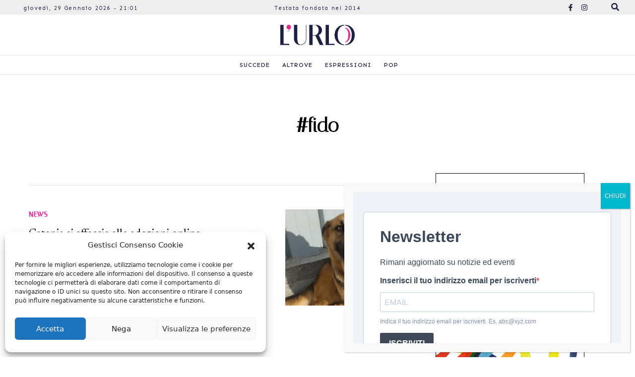

--- FILE ---
content_type: text/html; charset=UTF-8
request_url: https://lurlo.news/tag/fido/
body_size: 81757
content:
<!DOCTYPE html>
<html lang="en">
<head>
        <meta charset="UTF-8">
    <meta http-equiv="X-UA-Compatible" content="IE=edge">
    <meta name="viewport" content="width=device-width, initial-scale=1.0">
    <title>fido Archivi - L&#039;urlo</title>
    <meta name='robots' content='index, follow, max-image-preview:large, max-snippet:-1, max-video-preview:-1' />

	<!-- This site is optimized with the Yoast SEO Premium plugin v20.4 (Yoast SEO v20.4) - https://yoast.com/wordpress/plugins/seo/ -->
	<link rel="canonical" href="https://lurlo.news/tag/fido/" />
	<meta property="og:locale" content="it_IT" />
	<meta property="og:type" content="article" />
	<meta property="og:title" content="fido Archivi" />
	<meta property="og:url" content="https://lurlo.news/tag/fido/" />
	<meta property="og:site_name" content="L&#039;urlo" />
	<meta name="twitter:card" content="summary_large_image" />
	<meta name="twitter:site" content="@lurlonline" />
	<script type="application/ld+json" class="yoast-schema-graph">{"@context":"https://schema.org","@graph":[{"@type":"CollectionPage","@id":"https://lurlo.news/tag/fido/","url":"https://lurlo.news/tag/fido/","name":"fido Archivi - L&#039;urlo","isPartOf":{"@id":"https://lurlo.news/#website"},"primaryImageOfPage":{"@id":"https://lurlo.news/tag/fido/#primaryimage"},"image":{"@id":"https://lurlo.news/tag/fido/#primaryimage"},"thumbnailUrl":"https://lurlo.news/wp-content/uploads/2021/02/rina.png","breadcrumb":{"@id":"https://lurlo.news/tag/fido/#breadcrumb"},"inLanguage":"it-IT"},{"@type":"ImageObject","inLanguage":"it-IT","@id":"https://lurlo.news/tag/fido/#primaryimage","url":"https://lurlo.news/wp-content/uploads/2021/02/rina.png","contentUrl":"https://lurlo.news/wp-content/uploads/2021/02/rina.png","width":834,"height":469},{"@type":"BreadcrumbList","@id":"https://lurlo.news/tag/fido/#breadcrumb","itemListElement":[{"@type":"ListItem","position":1,"name":"Home","item":"https://lurlo.news/"},{"@type":"ListItem","position":2,"name":"fido"}]},{"@type":"WebSite","@id":"https://lurlo.news/#website","url":"https://lurlo.news/","name":"L&#039;urlo","description":"News e Life Style in Sicilia","publisher":{"@id":"https://lurlo.news/#organization"},"potentialAction":[{"@type":"SearchAction","target":{"@type":"EntryPoint","urlTemplate":"https://lurlo.news/?s={search_term_string}"},"query-input":"required name=search_term_string"}],"inLanguage":"it-IT"},{"@type":"Organization","@id":"https://lurlo.news/#organization","name":"L'Urlo","url":"https://lurlo.news/","logo":{"@type":"ImageObject","inLanguage":"it-IT","@id":"https://lurlo.news/#/schema/logo/image/","url":"https://lurlo.news/wp-content/uploads/2022/03/logo-urlo-login.png","contentUrl":"https://lurlo.news/wp-content/uploads/2022/03/logo-urlo-login.png","width":320,"height":70,"caption":"L'Urlo"},"image":{"@id":"https://lurlo.news/#/schema/logo/image/"},"sameAs":["https://it-it.facebook.com/Lurloquotidiano/","https://twitter.com/lurlonline","https://www.youtube.com/channel/UC_083TTZ8wB_bdH0sU2c09A"]}]}</script>
	<!-- / Yoast SEO Premium plugin. -->


<link rel='dns-prefetch' href='//www.googletagmanager.com' />
<link rel='dns-prefetch' href='//www.google.com' />
<link rel="alternate" type="application/rss+xml" title="L&#039;urlo &raquo; fido Feed del tag" href="https://lurlo.news/tag/fido/feed/" />
<script type="text/javascript">
window._wpemojiSettings = {"baseUrl":"https:\/\/s.w.org\/images\/core\/emoji\/14.0.0\/72x72\/","ext":".png","svgUrl":"https:\/\/s.w.org\/images\/core\/emoji\/14.0.0\/svg\/","svgExt":".svg","source":{"concatemoji":"https:\/\/lurlo.news\/wp-includes\/js\/wp-emoji-release.min.js?ver=6.2.2"}};
/*! This file is auto-generated */
!function(e,a,t){var n,r,o,i=a.createElement("canvas"),p=i.getContext&&i.getContext("2d");function s(e,t){p.clearRect(0,0,i.width,i.height),p.fillText(e,0,0);e=i.toDataURL();return p.clearRect(0,0,i.width,i.height),p.fillText(t,0,0),e===i.toDataURL()}function c(e){var t=a.createElement("script");t.src=e,t.defer=t.type="text/javascript",a.getElementsByTagName("head")[0].appendChild(t)}for(o=Array("flag","emoji"),t.supports={everything:!0,everythingExceptFlag:!0},r=0;r<o.length;r++)t.supports[o[r]]=function(e){if(p&&p.fillText)switch(p.textBaseline="top",p.font="600 32px Arial",e){case"flag":return s("\ud83c\udff3\ufe0f\u200d\u26a7\ufe0f","\ud83c\udff3\ufe0f\u200b\u26a7\ufe0f")?!1:!s("\ud83c\uddfa\ud83c\uddf3","\ud83c\uddfa\u200b\ud83c\uddf3")&&!s("\ud83c\udff4\udb40\udc67\udb40\udc62\udb40\udc65\udb40\udc6e\udb40\udc67\udb40\udc7f","\ud83c\udff4\u200b\udb40\udc67\u200b\udb40\udc62\u200b\udb40\udc65\u200b\udb40\udc6e\u200b\udb40\udc67\u200b\udb40\udc7f");case"emoji":return!s("\ud83e\udef1\ud83c\udffb\u200d\ud83e\udef2\ud83c\udfff","\ud83e\udef1\ud83c\udffb\u200b\ud83e\udef2\ud83c\udfff")}return!1}(o[r]),t.supports.everything=t.supports.everything&&t.supports[o[r]],"flag"!==o[r]&&(t.supports.everythingExceptFlag=t.supports.everythingExceptFlag&&t.supports[o[r]]);t.supports.everythingExceptFlag=t.supports.everythingExceptFlag&&!t.supports.flag,t.DOMReady=!1,t.readyCallback=function(){t.DOMReady=!0},t.supports.everything||(n=function(){t.readyCallback()},a.addEventListener?(a.addEventListener("DOMContentLoaded",n,!1),e.addEventListener("load",n,!1)):(e.attachEvent("onload",n),a.attachEvent("onreadystatechange",function(){"complete"===a.readyState&&t.readyCallback()})),(e=t.source||{}).concatemoji?c(e.concatemoji):e.wpemoji&&e.twemoji&&(c(e.twemoji),c(e.wpemoji)))}(window,document,window._wpemojiSettings);
</script>
<style type="text/css">
img.wp-smiley,
img.emoji {
	display: inline !important;
	border: none !important;
	box-shadow: none !important;
	height: 1em !important;
	width: 1em !important;
	margin: 0 0.07em !important;
	vertical-align: -0.1em !important;
	background: none !important;
	padding: 0 !important;
}
</style>
	<link rel='stylesheet' id='wp-block-library-css' href='https://lurlo.news/wp-includes/css/dist/block-library/style.min.css?ver=6.2.2' type='text/css' media='all' />
<link rel='stylesheet' id='classic-theme-styles-css' href='https://lurlo.news/wp-includes/css/classic-themes.min.css?ver=6.2.2' type='text/css' media='all' />
<style id='global-styles-inline-css' type='text/css'>
body{--wp--preset--color--black: #000000;--wp--preset--color--cyan-bluish-gray: #abb8c3;--wp--preset--color--white: #ffffff;--wp--preset--color--pale-pink: #f78da7;--wp--preset--color--vivid-red: #cf2e2e;--wp--preset--color--luminous-vivid-orange: #ff6900;--wp--preset--color--luminous-vivid-amber: #fcb900;--wp--preset--color--light-green-cyan: #7bdcb5;--wp--preset--color--vivid-green-cyan: #00d084;--wp--preset--color--pale-cyan-blue: #8ed1fc;--wp--preset--color--vivid-cyan-blue: #0693e3;--wp--preset--color--vivid-purple: #9b51e0;--wp--preset--gradient--vivid-cyan-blue-to-vivid-purple: linear-gradient(135deg,rgba(6,147,227,1) 0%,rgb(155,81,224) 100%);--wp--preset--gradient--light-green-cyan-to-vivid-green-cyan: linear-gradient(135deg,rgb(122,220,180) 0%,rgb(0,208,130) 100%);--wp--preset--gradient--luminous-vivid-amber-to-luminous-vivid-orange: linear-gradient(135deg,rgba(252,185,0,1) 0%,rgba(255,105,0,1) 100%);--wp--preset--gradient--luminous-vivid-orange-to-vivid-red: linear-gradient(135deg,rgba(255,105,0,1) 0%,rgb(207,46,46) 100%);--wp--preset--gradient--very-light-gray-to-cyan-bluish-gray: linear-gradient(135deg,rgb(238,238,238) 0%,rgb(169,184,195) 100%);--wp--preset--gradient--cool-to-warm-spectrum: linear-gradient(135deg,rgb(74,234,220) 0%,rgb(151,120,209) 20%,rgb(207,42,186) 40%,rgb(238,44,130) 60%,rgb(251,105,98) 80%,rgb(254,248,76) 100%);--wp--preset--gradient--blush-light-purple: linear-gradient(135deg,rgb(255,206,236) 0%,rgb(152,150,240) 100%);--wp--preset--gradient--blush-bordeaux: linear-gradient(135deg,rgb(254,205,165) 0%,rgb(254,45,45) 50%,rgb(107,0,62) 100%);--wp--preset--gradient--luminous-dusk: linear-gradient(135deg,rgb(255,203,112) 0%,rgb(199,81,192) 50%,rgb(65,88,208) 100%);--wp--preset--gradient--pale-ocean: linear-gradient(135deg,rgb(255,245,203) 0%,rgb(182,227,212) 50%,rgb(51,167,181) 100%);--wp--preset--gradient--electric-grass: linear-gradient(135deg,rgb(202,248,128) 0%,rgb(113,206,126) 100%);--wp--preset--gradient--midnight: linear-gradient(135deg,rgb(2,3,129) 0%,rgb(40,116,252) 100%);--wp--preset--duotone--dark-grayscale: url('#wp-duotone-dark-grayscale');--wp--preset--duotone--grayscale: url('#wp-duotone-grayscale');--wp--preset--duotone--purple-yellow: url('#wp-duotone-purple-yellow');--wp--preset--duotone--blue-red: url('#wp-duotone-blue-red');--wp--preset--duotone--midnight: url('#wp-duotone-midnight');--wp--preset--duotone--magenta-yellow: url('#wp-duotone-magenta-yellow');--wp--preset--duotone--purple-green: url('#wp-duotone-purple-green');--wp--preset--duotone--blue-orange: url('#wp-duotone-blue-orange');--wp--preset--font-size--small: 13px;--wp--preset--font-size--medium: 20px;--wp--preset--font-size--large: 36px;--wp--preset--font-size--x-large: 42px;--wp--preset--spacing--20: 0.44rem;--wp--preset--spacing--30: 0.67rem;--wp--preset--spacing--40: 1rem;--wp--preset--spacing--50: 1.5rem;--wp--preset--spacing--60: 2.25rem;--wp--preset--spacing--70: 3.38rem;--wp--preset--spacing--80: 5.06rem;--wp--preset--shadow--natural: 6px 6px 9px rgba(0, 0, 0, 0.2);--wp--preset--shadow--deep: 12px 12px 50px rgba(0, 0, 0, 0.4);--wp--preset--shadow--sharp: 6px 6px 0px rgba(0, 0, 0, 0.2);--wp--preset--shadow--outlined: 6px 6px 0px -3px rgba(255, 255, 255, 1), 6px 6px rgba(0, 0, 0, 1);--wp--preset--shadow--crisp: 6px 6px 0px rgba(0, 0, 0, 1);}:where(.is-layout-flex){gap: 0.5em;}body .is-layout-flow > .alignleft{float: left;margin-inline-start: 0;margin-inline-end: 2em;}body .is-layout-flow > .alignright{float: right;margin-inline-start: 2em;margin-inline-end: 0;}body .is-layout-flow > .aligncenter{margin-left: auto !important;margin-right: auto !important;}body .is-layout-constrained > .alignleft{float: left;margin-inline-start: 0;margin-inline-end: 2em;}body .is-layout-constrained > .alignright{float: right;margin-inline-start: 2em;margin-inline-end: 0;}body .is-layout-constrained > .aligncenter{margin-left: auto !important;margin-right: auto !important;}body .is-layout-constrained > :where(:not(.alignleft):not(.alignright):not(.alignfull)){max-width: var(--wp--style--global--content-size);margin-left: auto !important;margin-right: auto !important;}body .is-layout-constrained > .alignwide{max-width: var(--wp--style--global--wide-size);}body .is-layout-flex{display: flex;}body .is-layout-flex{flex-wrap: wrap;align-items: center;}body .is-layout-flex > *{margin: 0;}:where(.wp-block-columns.is-layout-flex){gap: 2em;}.has-black-color{color: var(--wp--preset--color--black) !important;}.has-cyan-bluish-gray-color{color: var(--wp--preset--color--cyan-bluish-gray) !important;}.has-white-color{color: var(--wp--preset--color--white) !important;}.has-pale-pink-color{color: var(--wp--preset--color--pale-pink) !important;}.has-vivid-red-color{color: var(--wp--preset--color--vivid-red) !important;}.has-luminous-vivid-orange-color{color: var(--wp--preset--color--luminous-vivid-orange) !important;}.has-luminous-vivid-amber-color{color: var(--wp--preset--color--luminous-vivid-amber) !important;}.has-light-green-cyan-color{color: var(--wp--preset--color--light-green-cyan) !important;}.has-vivid-green-cyan-color{color: var(--wp--preset--color--vivid-green-cyan) !important;}.has-pale-cyan-blue-color{color: var(--wp--preset--color--pale-cyan-blue) !important;}.has-vivid-cyan-blue-color{color: var(--wp--preset--color--vivid-cyan-blue) !important;}.has-vivid-purple-color{color: var(--wp--preset--color--vivid-purple) !important;}.has-black-background-color{background-color: var(--wp--preset--color--black) !important;}.has-cyan-bluish-gray-background-color{background-color: var(--wp--preset--color--cyan-bluish-gray) !important;}.has-white-background-color{background-color: var(--wp--preset--color--white) !important;}.has-pale-pink-background-color{background-color: var(--wp--preset--color--pale-pink) !important;}.has-vivid-red-background-color{background-color: var(--wp--preset--color--vivid-red) !important;}.has-luminous-vivid-orange-background-color{background-color: var(--wp--preset--color--luminous-vivid-orange) !important;}.has-luminous-vivid-amber-background-color{background-color: var(--wp--preset--color--luminous-vivid-amber) !important;}.has-light-green-cyan-background-color{background-color: var(--wp--preset--color--light-green-cyan) !important;}.has-vivid-green-cyan-background-color{background-color: var(--wp--preset--color--vivid-green-cyan) !important;}.has-pale-cyan-blue-background-color{background-color: var(--wp--preset--color--pale-cyan-blue) !important;}.has-vivid-cyan-blue-background-color{background-color: var(--wp--preset--color--vivid-cyan-blue) !important;}.has-vivid-purple-background-color{background-color: var(--wp--preset--color--vivid-purple) !important;}.has-black-border-color{border-color: var(--wp--preset--color--black) !important;}.has-cyan-bluish-gray-border-color{border-color: var(--wp--preset--color--cyan-bluish-gray) !important;}.has-white-border-color{border-color: var(--wp--preset--color--white) !important;}.has-pale-pink-border-color{border-color: var(--wp--preset--color--pale-pink) !important;}.has-vivid-red-border-color{border-color: var(--wp--preset--color--vivid-red) !important;}.has-luminous-vivid-orange-border-color{border-color: var(--wp--preset--color--luminous-vivid-orange) !important;}.has-luminous-vivid-amber-border-color{border-color: var(--wp--preset--color--luminous-vivid-amber) !important;}.has-light-green-cyan-border-color{border-color: var(--wp--preset--color--light-green-cyan) !important;}.has-vivid-green-cyan-border-color{border-color: var(--wp--preset--color--vivid-green-cyan) !important;}.has-pale-cyan-blue-border-color{border-color: var(--wp--preset--color--pale-cyan-blue) !important;}.has-vivid-cyan-blue-border-color{border-color: var(--wp--preset--color--vivid-cyan-blue) !important;}.has-vivid-purple-border-color{border-color: var(--wp--preset--color--vivid-purple) !important;}.has-vivid-cyan-blue-to-vivid-purple-gradient-background{background: var(--wp--preset--gradient--vivid-cyan-blue-to-vivid-purple) !important;}.has-light-green-cyan-to-vivid-green-cyan-gradient-background{background: var(--wp--preset--gradient--light-green-cyan-to-vivid-green-cyan) !important;}.has-luminous-vivid-amber-to-luminous-vivid-orange-gradient-background{background: var(--wp--preset--gradient--luminous-vivid-amber-to-luminous-vivid-orange) !important;}.has-luminous-vivid-orange-to-vivid-red-gradient-background{background: var(--wp--preset--gradient--luminous-vivid-orange-to-vivid-red) !important;}.has-very-light-gray-to-cyan-bluish-gray-gradient-background{background: var(--wp--preset--gradient--very-light-gray-to-cyan-bluish-gray) !important;}.has-cool-to-warm-spectrum-gradient-background{background: var(--wp--preset--gradient--cool-to-warm-spectrum) !important;}.has-blush-light-purple-gradient-background{background: var(--wp--preset--gradient--blush-light-purple) !important;}.has-blush-bordeaux-gradient-background{background: var(--wp--preset--gradient--blush-bordeaux) !important;}.has-luminous-dusk-gradient-background{background: var(--wp--preset--gradient--luminous-dusk) !important;}.has-pale-ocean-gradient-background{background: var(--wp--preset--gradient--pale-ocean) !important;}.has-electric-grass-gradient-background{background: var(--wp--preset--gradient--electric-grass) !important;}.has-midnight-gradient-background{background: var(--wp--preset--gradient--midnight) !important;}.has-small-font-size{font-size: var(--wp--preset--font-size--small) !important;}.has-medium-font-size{font-size: var(--wp--preset--font-size--medium) !important;}.has-large-font-size{font-size: var(--wp--preset--font-size--large) !important;}.has-x-large-font-size{font-size: var(--wp--preset--font-size--x-large) !important;}
.wp-block-navigation a:where(:not(.wp-element-button)){color: inherit;}
:where(.wp-block-columns.is-layout-flex){gap: 2em;}
.wp-block-pullquote{font-size: 1.5em;line-height: 1.6;}
</style>
<link rel='stylesheet' id='contact-form-7-css' href='https://lurlo.news/wp-content/plugins/contact-form-7/includes/css/styles.css?ver=5.6.2' type='text/css' media='all' />
<link rel='stylesheet' id='cmplz-general-css' href='https://lurlo.news/wp-content/plugins/complianz-gdpr/assets/css/cookieblocker.min.css?ver=6.3.1' type='text/css' media='all' />
<link rel='stylesheet' id='sport-24-css' href='https://lurlo.news/wp-content/themes/lurlo/style.css?ver=6.2.2' type='text/css' media='all' />
<link rel='stylesheet' id='popup-maker-site-css' href='https://lurlo.news/wp-content/plugins/popup-maker/assets/css/pum-site.min.css?ver=1.16.14' type='text/css' media='all' />
<style id='popup-maker-site-inline-css' type='text/css'>
/* Popup Google Fonts */
@import url('//fonts.googleapis.com/css?family=Montserrat:100');

/* Popup Theme 181753: Cornice */
.pum-theme-181753, .pum-theme-framed-border { background-color: rgba( 255, 255, 255, 0.50 ) } 
.pum-theme-181753 .pum-container, .pum-theme-framed-border .pum-container { padding: 18px; border-radius: 0px; border: 20px outset #dd3333; box-shadow: 1px 1px 3px 0px rgba( 2, 2, 2, 0.97 ) inset; background-color: rgba( 255, 251, 239, 1.00 ) } 
.pum-theme-181753 .pum-title, .pum-theme-framed-border .pum-title { color: #000000; text-align: left; text-shadow: 0px 0px 0px rgba( 2, 2, 2, 0.23 ); font-family: inherit; font-weight: 100; font-size: 32px; line-height: 36px } 
.pum-theme-181753 .pum-content, .pum-theme-framed-border .pum-content { color: #2d2d2d; font-family: inherit; font-weight: 100 } 
.pum-theme-181753 .pum-content + .pum-close, .pum-theme-framed-border .pum-content + .pum-close { position: absolute; height: 20px; width: 20px; left: auto; right: -20px; bottom: auto; top: -20px; padding: 0px; color: #ffffff; font-family: Tahoma; font-weight: 700; font-size: 16px; line-height: 18px; border: 1px none #ffffff; border-radius: 0px; box-shadow: 0px 0px 0px 0px rgba( 2, 2, 2, 0.23 ); text-shadow: 0px 0px 0px rgba( 0, 0, 0, 0.23 ); background-color: rgba( 0, 0, 0, 0.55 ) } 

/* Popup Theme 181754: Floating Bar - Soft Blue */
.pum-theme-181754, .pum-theme-floating-bar { background-color: rgba( 255, 255, 255, 0.00 ) } 
.pum-theme-181754 .pum-container, .pum-theme-floating-bar .pum-container { padding: 8px; border-radius: 0px; border: 1px none #000000; box-shadow: 1px 1px 3px 0px rgba( 2, 2, 2, 0.23 ); background-color: rgba( 238, 246, 252, 1.00 ) } 
.pum-theme-181754 .pum-title, .pum-theme-floating-bar .pum-title { color: #505050; text-align: left; text-shadow: 0px 0px 0px rgba( 2, 2, 2, 0.23 ); font-family: inherit; font-weight: 400; font-size: 32px; line-height: 36px } 
.pum-theme-181754 .pum-content, .pum-theme-floating-bar .pum-content { color: #505050; font-family: inherit; font-weight: 400 } 
.pum-theme-181754 .pum-content + .pum-close, .pum-theme-floating-bar .pum-content + .pum-close { position: absolute; height: 18px; width: 18px; left: auto; right: 5px; bottom: auto; top: 50%; padding: 0px; color: #505050; font-family: Sans-Serif; font-weight: 700; font-size: 15px; line-height: 18px; border: 1px solid #505050; border-radius: 15px; box-shadow: 0px 0px 0px 0px rgba( 2, 2, 2, 0.00 ); text-shadow: 0px 0px 0px rgba( 0, 0, 0, 0.00 ); background-color: rgba( 255, 255, 255, 0.00 ); transform: translate(0, -50%) } 

/* Popup Theme 181755: Content Only - For use with page builders or block editor */
.pum-theme-181755, .pum-theme-content-only { background-color: rgba( 0, 0, 0, 0.70 ) } 
.pum-theme-181755 .pum-container, .pum-theme-content-only .pum-container { padding: 0px; border-radius: 0px; border: 1px none #000000; box-shadow: 0px 0px 0px 0px rgba( 2, 2, 2, 0.00 ) } 
.pum-theme-181755 .pum-title, .pum-theme-content-only .pum-title { color: #000000; text-align: left; text-shadow: 0px 0px 0px rgba( 2, 2, 2, 0.23 ); font-family: inherit; font-weight: 400; font-size: 32px; line-height: 36px } 
.pum-theme-181755 .pum-content, .pum-theme-content-only .pum-content { color: #8c8c8c; font-family: inherit; font-weight: 400 } 
.pum-theme-181755 .pum-content + .pum-close, .pum-theme-content-only .pum-content + .pum-close { position: absolute; height: 18px; width: 18px; left: auto; right: 7px; bottom: auto; top: 7px; padding: 0px; color: #000000; font-family: inherit; font-weight: 700; font-size: 20px; line-height: 20px; border: 1px none #ffffff; border-radius: 15px; box-shadow: 0px 0px 0px 0px rgba( 2, 2, 2, 0.00 ); text-shadow: 0px 0px 0px rgba( 0, 0, 0, 0.00 ); background-color: rgba( 255, 255, 255, 0.00 ) } 

/* Popup Theme 181749: Light Box */
.pum-theme-181749, .pum-theme-lightbox { background-color: rgba( 0, 0, 0, 0.60 ) } 
.pum-theme-181749 .pum-container, .pum-theme-lightbox .pum-container { padding: 18px; border-radius: 3px; border: 8px solid #000000; box-shadow: 0px 0px 30px 0px rgba( 2, 2, 2, 1.00 ); background-color: rgba( 255, 255, 255, 1.00 ) } 
.pum-theme-181749 .pum-title, .pum-theme-lightbox .pum-title { color: #000000; text-align: left; text-shadow: 0px 0px 0px rgba( 2, 2, 2, 0.23 ); font-family: inherit; font-weight: 100; font-size: 32px; line-height: 36px } 
.pum-theme-181749 .pum-content, .pum-theme-lightbox .pum-content { color: #000000; font-family: inherit; font-weight: 100 } 
.pum-theme-181749 .pum-content + .pum-close, .pum-theme-lightbox .pum-content + .pum-close { position: absolute; height: 26px; width: 26px; left: auto; right: -13px; bottom: auto; top: -13px; padding: 0px; color: #ffffff; font-family: Arial; font-weight: 100; font-size: 24px; line-height: 24px; border: 2px solid #ffffff; border-radius: 26px; box-shadow: 0px 0px 15px 1px rgba( 2, 2, 2, 0.75 ); text-shadow: 0px 0px 0px rgba( 0, 0, 0, 0.23 ); background-color: rgba( 0, 0, 0, 1.00 ) } 

/* Popup Theme 181750: Blu aziendale */
.pum-theme-181750, .pum-theme-enterprise-blue { background-color: rgba( 0, 0, 0, 0.70 ) } 
.pum-theme-181750 .pum-container, .pum-theme-enterprise-blue .pum-container { padding: 28px; border-radius: 5px; border: 1px none #000000; box-shadow: 0px 10px 25px 4px rgba( 2, 2, 2, 0.50 ); background-color: rgba( 255, 255, 255, 1.00 ) } 
.pum-theme-181750 .pum-title, .pum-theme-enterprise-blue .pum-title { color: #315b7c; text-align: left; text-shadow: 0px 0px 0px rgba( 2, 2, 2, 0.23 ); font-family: inherit; font-weight: 100; font-size: 34px; line-height: 36px } 
.pum-theme-181750 .pum-content, .pum-theme-enterprise-blue .pum-content { color: #2d2d2d; font-family: inherit; font-weight: 100 } 
.pum-theme-181750 .pum-content + .pum-close, .pum-theme-enterprise-blue .pum-content + .pum-close { position: absolute; height: 28px; width: 28px; left: auto; right: 8px; bottom: auto; top: 8px; padding: 4px; color: #ffffff; font-family: Times New Roman; font-weight: 100; font-size: 20px; line-height: 20px; border: 1px none #ffffff; border-radius: 42px; box-shadow: 0px 0px 0px 0px rgba( 2, 2, 2, 0.23 ); text-shadow: 0px 0px 0px rgba( 0, 0, 0, 0.23 ); background-color: rgba( 49, 91, 124, 1.00 ) } 

/* Popup Theme 181751: Disclaimer */
.pum-theme-181751, .pum-theme-hello-box { background-color: rgba( 0, 0, 0, 0.75 ) } 
.pum-theme-181751 .pum-container, .pum-theme-hello-box .pum-container { padding: 30px; border-radius: 80px; border: 14px solid #81d742; box-shadow: 0px 0px 0px 0px rgba( 2, 2, 2, 0.00 ); background-color: rgba( 255, 255, 255, 1.00 ) } 
.pum-theme-181751 .pum-title, .pum-theme-hello-box .pum-title { color: #2d2d2d; text-align: left; text-shadow: 0px 0px 0px rgba( 2, 2, 2, 0.23 ); font-family: Montserrat; font-weight: 100; font-size: 32px; line-height: 36px } 
.pum-theme-181751 .pum-content, .pum-theme-hello-box .pum-content { color: #2d2d2d; font-family: inherit; font-weight: 100 } 
.pum-theme-181751 .pum-content + .pum-close, .pum-theme-hello-box .pum-content + .pum-close { position: absolute; height: auto; width: auto; left: auto; right: -30px; bottom: auto; top: -30px; padding: 0px; color: #2d2d2d; font-family: Times New Roman; font-weight: 100; font-size: 32px; line-height: 28px; border: 1px none #ffffff; border-radius: 28px; box-shadow: 0px 0px 0px 0px rgba( 2, 2, 2, 0.23 ); text-shadow: 0px 0px 0px rgba( 0, 0, 0, 0.23 ); background-color: rgba( 255, 255, 255, 1.00 ) } 

/* Popup Theme 181752: Bordo netto */
.pum-theme-181752, .pum-theme-cutting-edge { background-color: rgba( 0, 0, 0, 0.50 ) } 
.pum-theme-181752 .pum-container, .pum-theme-cutting-edge .pum-container { padding: 18px; border-radius: 0px; border: 1px none #000000; box-shadow: 0px 10px 25px 0px rgba( 2, 2, 2, 0.50 ); background-color: rgba( 30, 115, 190, 1.00 ) } 
.pum-theme-181752 .pum-title, .pum-theme-cutting-edge .pum-title { color: #ffffff; text-align: left; text-shadow: 0px 0px 0px rgba( 2, 2, 2, 0.23 ); font-family: Sans-Serif; font-weight: 100; font-size: 26px; line-height: 28px } 
.pum-theme-181752 .pum-content, .pum-theme-cutting-edge .pum-content { color: #ffffff; font-family: inherit; font-weight: 100 } 
.pum-theme-181752 .pum-content + .pum-close, .pum-theme-cutting-edge .pum-content + .pum-close { position: absolute; height: 24px; width: 24px; left: auto; right: 0px; bottom: auto; top: 0px; padding: 0px; color: #1e73be; font-family: Times New Roman; font-weight: 100; font-size: 32px; line-height: 24px; border: 1px none #ffffff; border-radius: 0px; box-shadow: -1px 1px 1px 0px rgba( 2, 2, 2, 0.10 ); text-shadow: -1px 1px 1px rgba( 0, 0, 0, 0.10 ); background-color: rgba( 238, 238, 34, 1.00 ) } 

/* Popup Theme 181748: Tema predefinito */
.pum-theme-181748, .pum-theme-tema-predefinito { background-color: rgba( 255, 255, 255, 1.00 ) } 
.pum-theme-181748 .pum-container, .pum-theme-tema-predefinito .pum-container { padding: 18px; border-radius: 0px; border: 1px none #000000; box-shadow: 1px 1px 3px 0px rgba( 2, 2, 2, 0.23 ); background-color: rgba( 249, 249, 249, 1.00 ) } 
.pum-theme-181748 .pum-title, .pum-theme-tema-predefinito .pum-title { color: #000000; text-align: left; text-shadow: 0px 0px 0px rgba( 2, 2, 2, 0.23 ); font-family: inherit; font-weight: 400; font-size: 32px; font-style: normal; line-height: 36px } 
.pum-theme-181748 .pum-content, .pum-theme-tema-predefinito .pum-content { color: #8c8c8c; font-family: inherit; font-weight: 400; font-style: inherit } 
.pum-theme-181748 .pum-content + .pum-close, .pum-theme-tema-predefinito .pum-content + .pum-close { position: absolute; height: auto; width: auto; left: auto; right: 0px; bottom: auto; top: 0px; padding: 8px; color: #ffffff; font-family: inherit; font-weight: 400; font-size: 12px; font-style: inherit; line-height: 36px; border: 1px none #ffffff; border-radius: 0px; box-shadow: 1px 1px 3px 0px rgba( 2, 2, 2, 0.23 ); text-shadow: 0px 0px 0px rgba( 0, 0, 0, 0.23 ); background-color: rgba( 0, 183, 205, 1.00 ) } 

#pum-183019 {z-index: 1999999999}
#pum-181757 {z-index: 1999999999}
#pum-181756 {z-index: 1999999999}

</style>

<!-- Snippet Google Analytics aggiunto da Site Kit -->
<script data-service="google-analytics" data-category="statistics" type="text/plain" src='https://www.googletagmanager.com/gtag/js?id=UA-253997883-1' id='google_gtagjs-js' async></script>
<script type='text/javascript' id='google_gtagjs-js-after'>
window.dataLayer = window.dataLayer || [];function gtag(){dataLayer.push(arguments);}
gtag('set', 'linker', {"domains":["lurlo.news"]} );
gtag("js", new Date());
gtag("set", "developer_id.dZTNiMT", true);
gtag("config", "UA-253997883-1", {"anonymize_ip":true});
gtag("config", "G-EG47YMSEDJ");
</script>

<!-- Termina lo snippet Google Analytics aggiunto da Site Kit -->
<script type='text/javascript' src='https://lurlo.news/wp-includes/js/jquery/jquery.min.js?ver=3.6.4' id='jquery-core-js'></script>
<script type='text/javascript' src='https://lurlo.news/wp-includes/js/jquery/jquery-migrate.min.js?ver=3.4.0' id='jquery-migrate-js'></script>
<link rel="https://api.w.org/" href="https://lurlo.news/wp-json/" /><link rel="alternate" type="application/json" href="https://lurlo.news/wp-json/wp/v2/tags/1330" /><link rel="EditURI" type="application/rsd+xml" title="RSD" href="https://lurlo.news/xmlrpc.php?rsd" />
<link rel="wlwmanifest" type="application/wlwmanifest+xml" href="https://lurlo.news/wp-includes/wlwmanifest.xml" />
<meta name="generator" content="WordPress 6.2.2" />
<meta name="generator" content="Site Kit by Google 1.90.1" /><style>.cmplz-hidden{display:none!important;}</style><link rel="icon" href="https://lurlo.news/wp-content/uploads/2022/02/cropped-icona-urlo-32x32.png" sizes="32x32" />
<link rel="icon" href="https://lurlo.news/wp-content/uploads/2022/02/cropped-icona-urlo-192x192.png" sizes="192x192" />
<link rel="apple-touch-icon" href="https://lurlo.news/wp-content/uploads/2022/02/cropped-icona-urlo-180x180.png" />
<meta name="msapplication-TileImage" content="https://lurlo.news/wp-content/uploads/2022/02/cropped-icona-urlo-270x270.png" />
    
    <link rel="preconnect" href="https://fonts.googleapis.com">
    <link rel="preconnect" href="https://fonts.gstatic.com" crossorigin>
    <link href="https://fonts.googleapis.com/css2?family=Raleway:wght@100;400;600;700;800&display=swap" rel="stylesheet">
    <link href="https://fonts.googleapis.com/css2?family=Merriweather+Sans:ital,wght@0,300..800;1,300..800&display=swap" rel="stylesheet">
    <link href="https://fonts.googleapis.com/css2?family=Sen:wght@400..800&display=swap" rel="stylesheet">    
    <link rel="stylesheet" href="https://use.fontawesome.com/releases/v5.0.7/css/all.css">
    
    <link href="https://cdn.jsdelivr.net/npm/bootstrap@5.3.8/dist/css/bootstrap.min.css" rel="stylesheet" integrity="sha384-sRIl4kxILFvY47J16cr9ZwB07vP4J8+LH7qKQnuqkuIAvNWLzeN8tE5YBujZqJLB" crossorigin="anonymous">

    
    <link href="https://fonts.googleapis.com/css2?family=Newsreader:ital,opsz,wght@0,6..72,200..800;1,6..72,200..800&display=swap" rel="stylesheet">
    
    <link href="https://fonts.googleapis.com/css2?family=Italiana&display=swap" rel="stylesheet">
    
</head>
<body>
        <div id="header-menu">
            <div class="sh-header-horizontal" >
                <div id="prevent-jumping">
                    <div id="header-sticky-on-scroll" class="sticky" style="width:100%;">
                        <nav class="d-none d-sm-block">
                            <div class="row">
                                <div class="col-sm-12 flex items-center position-relative" style="height: 30px;padding:0 60px;background: #eee;">
                                    <div class="mr-auto left-part">
                                        <strong style="color: #1f2042" class="date data-home hidden-xs">
                                            giovedì, 29 Gennaio 2026 - 21<span class="blinking-separator">:</span>01                                        </strong>
                                    </div>
                                    <div class="center-part">
                                        <strong style="color: #1f2042" class="date data-home hidden-xs">
                                            Testata fondata nel 2014
                                        </strong>
                                    </div>
                                    <div class="right-part" style="display: flex; align-items: center;">
                                        <div class="col-9 socials gap-2 me-4">
                                            <a href="https://it-it.facebook.com/Lurloquotidiano/" target="_blank"><svg class="transition facebook" xmlns="http://www.w3.org/2000/svg" height="1em" viewBox="0 0 320 512"><path d="M279.14 288l14.22-92.66h-88.91v-60.13c0-25.35 12.42-50.06 52.24-50.06h40.42V6.26S260.43 0 225.36 0c-73.22 0-121.08 44.38-121.08 124.72v70.62H22.89V288h81.39v224h100.17V288z"/></svg></a>
                                            <a href="https://www.instagram.com/lurlo_news/" target="_blank"><svg class="transition" xmlns="http://www.w3.org/2000/svg" height="1em" viewBox="0 0 448 512"><path d="M224.1 141c-63.6 0-114.9 51.3-114.9 114.9s51.3 114.9 114.9 114.9S339 319.5 339 255.9 287.7 141 224.1 141zm0 189.6c-41.1 0-74.7-33.5-74.7-74.7s33.5-74.7 74.7-74.7 74.7 33.5 74.7 74.7-33.6 74.7-74.7 74.7zm146.4-194.3c0 14.9-12 26.8-26.8 26.8-14.9 0-26.8-12-26.8-26.8s12-26.8 26.8-26.8 26.8 12 26.8 26.8zm76.1 27.2c-1.7-35.9-9.9-67.7-36.2-93.9-26.2-26.2-58-34.4-93.9-36.2-37-2.1-147.9-2.1-184.9 0-35.8 1.7-67.6 9.9-93.9 36.1s-34.4 58-36.2 93.9c-2.1 37-2.1 147.9 0 184.9 1.7 35.9 9.9 67.7 36.2 93.9s58 34.4 93.9 36.2c37 2.1 147.9 2.1 184.9 0 35.9-1.7 67.7-9.9 93.9-36.2 26.2-26.2 34.4-58 36.2-93.9 2.1-37 2.1-147.8 0-184.8zM398.8 388c-7.8 19.6-22.9 34.7-42.6 42.6-29.5 11.7-99.5 9-132.1 9s-102.7 2.6-132.1-9c-19.6-7.8-34.7-22.9-42.6-42.6-11.7-29.5-9-99.5-9-132.1s-2.6-102.7 9-132.1c7.8-19.6 22.9-34.7 42.6-42.6 29.5-11.7 99.5-9 132.1-9s102.7-2.6 132.1 9c19.6 7.8 34.7 22.9 42.6 42.6 11.7 29.5 9 99.5 9 132.1s2.7 102.7-9 132.1z"/></svg></a>
                                            <!--
                                            <a href="https://twitter.com/lurlonline" target="_blank"><svg class="transition twitter" xmlns="http://www.w3.org/2000/svg" height="1em" viewBox="0 0 512 512"><path d="M389.2 48h70.6L305.6 224.2 487 464H345L233.7 318.6 106.5 464H35.8L200.7 275.5 26.8 48H172.4L272.9 180.9 389.2 48zM364.4 421.8h39.1L151.1 88h-42L364.4 421.8z"/></svg></a>
                                            <a href="https://www.youtube.com/channel/UC_083TTZ8wB_bdH0sU2c09A" target="_blank"><svg class="transition youtube" xmlns="http://www.w3.org/2000/svg" height="1em" viewBox="0 0 576 512"><path d="M549.655 124.083c-6.281-23.65-24.787-42.276-48.284-48.597C458.781 64 288 64 288 64S117.22 64 74.629 75.486c-23.497 6.322-42.003 24.947-48.284 48.597-11.412 42.867-11.412 132.305-11.412 132.305s0 89.438 11.412 132.305c6.281 23.65 24.787 41.5 48.284 47.821C117.22 448 288 448 288 448s170.78 0 213.371-11.486c23.497-6.321 42.003-24.171 48.284-47.821 11.412-42.867 11.412-132.305 11.412-132.305s0-89.438-11.412-132.305zm-317.51 213.508V175.185l142.739 81.205-142.739 81.201z"/></svg></a>
                                            -->
                                        </div>
                                        <div class="col-3 utils-menu text-right">
                                            <a class="search-button" href="#">
                                                <i class="fas fa-search"></i>
                                            </a>
                                        </div>
                                    </div>
                                </div>
                            </div>
                        </nav>
                        <div class="col-12 sh-table nopadding flex  items-center justify-center">
                            <div style="display: flex; align-items: center; gap: 15px;">
                                <div class="d-block d-sm-none"id="hamburger">
                                    <i class="fas fa-bars"></i>
                                </div>

                                <a href="https://lurlo.news/">
                                    <h1 style="margin: 0px">
                                        <img class="img-responsive header-logo" src="https://lurlo.news/wp-content/themes/lurlo/img/lurlo_logo.png"> 
                                    </h1>
                                </a>
                            </div>  
                        </div>
                        <div class="sub-header">
                            <div class="hidden-xs hidden-sm"><ul id="menu-menu-2025" class="menu"><li id="menu-item-202161" class="menu-item menu-item-type-taxonomy menu-item-object-category menu-item-has-children menu-item-202161"><a href="https://lurlo.news/categoria/succede/">Succede</a>
<ul class="sub-menu">
	<li id="menu-item-202165" class="menu-item menu-item-type-taxonomy menu-item-object-category menu-item-202165"><a href="https://lurlo.news/categoria/succede/attualita/">Attualità</a></li>
	<li id="menu-item-202166" class="menu-item menu-item-type-taxonomy menu-item-object-category menu-item-202166"><a href="https://lurlo.news/categoria/succede/cronaca/">Cronaca</a></li>
	<li id="menu-item-202167" class="menu-item menu-item-type-taxonomy menu-item-object-category menu-item-202167"><a href="https://lurlo.news/categoria/succede/economia/">Economia</a></li>
	<li id="menu-item-202168" class="menu-item menu-item-type-taxonomy menu-item-object-category menu-item-202168"><a href="https://lurlo.news/categoria/succede/eventi/">Eventi</a></li>
	<li id="menu-item-202169" class="menu-item menu-item-type-taxonomy menu-item-object-category menu-item-202169"><a href="https://lurlo.news/categoria/succede/sport/">Sport</a></li>
</ul>
</li>
<li id="menu-item-202162" class="menu-item menu-item-type-taxonomy menu-item-object-category menu-item-has-children menu-item-202162"><a href="https://lurlo.news/categoria/altrove/">Altrove</a>
<ul class="sub-menu">
	<li id="menu-item-202170" class="menu-item menu-item-type-taxonomy menu-item-object-category menu-item-202170"><a href="https://lurlo.news/categoria/altrove/mistero/">Mistero</a></li>
	<li id="menu-item-202171" class="menu-item menu-item-type-taxonomy menu-item-object-category menu-item-202171"><a href="https://lurlo.news/categoria/altrove/spiritualita/">Spiritualità</a></li>
	<li id="menu-item-202172" class="menu-item menu-item-type-taxonomy menu-item-object-category menu-item-202172"><a href="https://lurlo.news/categoria/altrove/oroscopo/">Oroscopo</a></li>
	<li id="menu-item-202173" class="menu-item menu-item-type-taxonomy menu-item-object-category menu-item-202173"><a href="https://lurlo.news/categoria/altrove/yoga/">Yoga</a></li>
	<li id="menu-item-202174" class="menu-item menu-item-type-taxonomy menu-item-object-category menu-item-202174"><a href="https://lurlo.news/categoria/altrove/interiorita/">Interiorità</a></li>
	<li id="menu-item-202175" class="menu-item menu-item-type-taxonomy menu-item-object-category menu-item-202175"><a href="https://lurlo.news/categoria/altrove/travel/">Travel</a></li>
	<li id="menu-item-202176" class="menu-item menu-item-type-taxonomy menu-item-object-category menu-item-202176"><a href="https://lurlo.news/categoria/altrove/salute-e-benessere/">Salute e benessere</a></li>
</ul>
</li>
<li id="menu-item-202163" class="menu-item menu-item-type-taxonomy menu-item-object-category menu-item-has-children menu-item-202163"><a href="https://lurlo.news/categoria/espressioni/">Espressioni</a>
<ul class="sub-menu">
	<li id="menu-item-202177" class="menu-item menu-item-type-taxonomy menu-item-object-category menu-item-202177"><a href="https://lurlo.news/categoria/espressioni/cultura/">Cultura</a></li>
	<li id="menu-item-202178" class="menu-item menu-item-type-taxonomy menu-item-object-category menu-item-202178"><a href="https://lurlo.news/categoria/espressioni/cucina/">Cucina</a></li>
	<li id="menu-item-202179" class="menu-item menu-item-type-taxonomy menu-item-object-category menu-item-202179"><a href="https://lurlo.news/categoria/espressioni/arte/">Arte</a></li>
	<li id="menu-item-202180" class="menu-item menu-item-type-taxonomy menu-item-object-category menu-item-202180"><a href="https://lurlo.news/categoria/espressioni/musica/">Musica</a></li>
	<li id="menu-item-202181" class="menu-item menu-item-type-taxonomy menu-item-object-category menu-item-202181"><a href="https://lurlo.news/categoria/espressioni/cinema/">Cinema</a></li>
	<li id="menu-item-202182" class="menu-item menu-item-type-taxonomy menu-item-object-category menu-item-202182"><a href="https://lurlo.news/categoria/espressioni/bellezza/">Bellezza</a></li>
	<li id="menu-item-202183" class="menu-item menu-item-type-taxonomy menu-item-object-category menu-item-202183"><a href="https://lurlo.news/categoria/espressioni/design/">Design</a></li>
	<li id="menu-item-202184" class="menu-item menu-item-type-taxonomy menu-item-object-category menu-item-202184"><a href="https://lurlo.news/categoria/espressioni/moda/">Moda</a></li>
</ul>
</li>
<li id="menu-item-202164" class="menu-item menu-item-type-taxonomy menu-item-object-category menu-item-has-children menu-item-202164"><a href="https://lurlo.news/categoria/pop/">Pop</a>
<ul class="sub-menu">
	<li id="menu-item-202185" class="menu-item menu-item-type-taxonomy menu-item-object-category menu-item-202185"><a href="https://lurlo.news/categoria/pop/fumetti/">Fumetti</a></li>
	<li id="menu-item-202186" class="menu-item menu-item-type-taxonomy menu-item-object-category menu-item-202186"><a href="https://lurlo.news/categoria/pop/games/">Games</a></li>
	<li id="menu-item-202187" class="menu-item menu-item-type-taxonomy menu-item-object-category menu-item-202187"><a href="https://lurlo.news/categoria/pop/cultura-nerd/">Cultura nerd</a></li>
	<li id="menu-item-202188" class="menu-item menu-item-type-taxonomy menu-item-object-category menu-item-202188"><a href="https://lurlo.news/categoria/pop/collezionismo/">Collezionismo</a></li>
	<li id="menu-item-202189" class="menu-item menu-item-type-taxonomy menu-item-object-category menu-item-202189"><a href="https://lurlo.news/categoria/pop/comic-convention/">Comic Convention</a></li>
</ul>
</li>
</ul></div>                        </div>
                    </div>
                </div>
            </div>
        </div>

        <nav id="menu-mobile-container" class="d-flex flex-column hidden-md hidden-lg justify-content-between fast-transition">
            <div>
                <div id="search-form-container-mobile">
                    <div id="search-form-mobile">
                        <form role="search" method="get" id="searchform-mobile" class="searchform" action="https://lurlo.news">
                            <div>
                                <input type="text" value="" name="s" id="s" placeholder="Cerca per Titolo, Tag, etc..">
                                <!--<button id="searchsubmit-mobile" type="submit">
                                    <i class="fas fa-search"></i>
                                </button>-->
                            </div>
                        </form>
                    </div>
                </div>  
                <div class="mt-4">    
                    <div class="menu-menu-2025-container"><ul id="menu-mobile" class="menu"><li class="menu-item menu-item-type-taxonomy menu-item-object-category menu-item-has-children menu-item-202161"><a href="https://lurlo.news/categoria/succede/">Succede</a>
<ul class="sub-menu">
	<li class="menu-item menu-item-type-taxonomy menu-item-object-category menu-item-202165"><a href="https://lurlo.news/categoria/succede/attualita/">Attualità</a></li>
	<li class="menu-item menu-item-type-taxonomy menu-item-object-category menu-item-202166"><a href="https://lurlo.news/categoria/succede/cronaca/">Cronaca</a></li>
	<li class="menu-item menu-item-type-taxonomy menu-item-object-category menu-item-202167"><a href="https://lurlo.news/categoria/succede/economia/">Economia</a></li>
	<li class="menu-item menu-item-type-taxonomy menu-item-object-category menu-item-202168"><a href="https://lurlo.news/categoria/succede/eventi/">Eventi</a></li>
	<li class="menu-item menu-item-type-taxonomy menu-item-object-category menu-item-202169"><a href="https://lurlo.news/categoria/succede/sport/">Sport</a></li>
</ul>
</li>
<li class="menu-item menu-item-type-taxonomy menu-item-object-category menu-item-has-children menu-item-202162"><a href="https://lurlo.news/categoria/altrove/">Altrove</a>
<ul class="sub-menu">
	<li class="menu-item menu-item-type-taxonomy menu-item-object-category menu-item-202170"><a href="https://lurlo.news/categoria/altrove/mistero/">Mistero</a></li>
	<li class="menu-item menu-item-type-taxonomy menu-item-object-category menu-item-202171"><a href="https://lurlo.news/categoria/altrove/spiritualita/">Spiritualità</a></li>
	<li class="menu-item menu-item-type-taxonomy menu-item-object-category menu-item-202172"><a href="https://lurlo.news/categoria/altrove/oroscopo/">Oroscopo</a></li>
	<li class="menu-item menu-item-type-taxonomy menu-item-object-category menu-item-202173"><a href="https://lurlo.news/categoria/altrove/yoga/">Yoga</a></li>
	<li class="menu-item menu-item-type-taxonomy menu-item-object-category menu-item-202174"><a href="https://lurlo.news/categoria/altrove/interiorita/">Interiorità</a></li>
	<li class="menu-item menu-item-type-taxonomy menu-item-object-category menu-item-202175"><a href="https://lurlo.news/categoria/altrove/travel/">Travel</a></li>
	<li class="menu-item menu-item-type-taxonomy menu-item-object-category menu-item-202176"><a href="https://lurlo.news/categoria/altrove/salute-e-benessere/">Salute e benessere</a></li>
</ul>
</li>
<li class="menu-item menu-item-type-taxonomy menu-item-object-category menu-item-has-children menu-item-202163"><a href="https://lurlo.news/categoria/espressioni/">Espressioni</a>
<ul class="sub-menu">
	<li class="menu-item menu-item-type-taxonomy menu-item-object-category menu-item-202177"><a href="https://lurlo.news/categoria/espressioni/cultura/">Cultura</a></li>
	<li class="menu-item menu-item-type-taxonomy menu-item-object-category menu-item-202178"><a href="https://lurlo.news/categoria/espressioni/cucina/">Cucina</a></li>
	<li class="menu-item menu-item-type-taxonomy menu-item-object-category menu-item-202179"><a href="https://lurlo.news/categoria/espressioni/arte/">Arte</a></li>
	<li class="menu-item menu-item-type-taxonomy menu-item-object-category menu-item-202180"><a href="https://lurlo.news/categoria/espressioni/musica/">Musica</a></li>
	<li class="menu-item menu-item-type-taxonomy menu-item-object-category menu-item-202181"><a href="https://lurlo.news/categoria/espressioni/cinema/">Cinema</a></li>
	<li class="menu-item menu-item-type-taxonomy menu-item-object-category menu-item-202182"><a href="https://lurlo.news/categoria/espressioni/bellezza/">Bellezza</a></li>
	<li class="menu-item menu-item-type-taxonomy menu-item-object-category menu-item-202183"><a href="https://lurlo.news/categoria/espressioni/design/">Design</a></li>
	<li class="menu-item menu-item-type-taxonomy menu-item-object-category menu-item-202184"><a href="https://lurlo.news/categoria/espressioni/moda/">Moda</a></li>
</ul>
</li>
<li class="menu-item menu-item-type-taxonomy menu-item-object-category menu-item-has-children menu-item-202164"><a href="https://lurlo.news/categoria/pop/">Pop</a>
<ul class="sub-menu">
	<li class="menu-item menu-item-type-taxonomy menu-item-object-category menu-item-202185"><a href="https://lurlo.news/categoria/pop/fumetti/">Fumetti</a></li>
	<li class="menu-item menu-item-type-taxonomy menu-item-object-category menu-item-202186"><a href="https://lurlo.news/categoria/pop/games/">Games</a></li>
	<li class="menu-item menu-item-type-taxonomy menu-item-object-category menu-item-202187"><a href="https://lurlo.news/categoria/pop/cultura-nerd/">Cultura nerd</a></li>
	<li class="menu-item menu-item-type-taxonomy menu-item-object-category menu-item-202188"><a href="https://lurlo.news/categoria/pop/collezionismo/">Collezionismo</a></li>
	<li class="menu-item menu-item-type-taxonomy menu-item-object-category menu-item-202189"><a href="https://lurlo.news/categoria/pop/comic-convention/">Comic Convention</a></li>
</ul>
</li>
</ul></div>                </div>
            </div>

            <div class="col-9 justify-center d-flex flex-column mb-2 mx-auto ">
                <p class="mx-auto" style="font-family: var(--secondary-font);">Seguici sui social</p>
                <div class="d-flex gap-4 mx-auto">
                    <a href="https://it-it.facebook.com/Lurloquotidiano/" target="_blank"><svg class="transition facebook" xmlns="http://www.w3.org/2000/svg" height="2em" viewBox="0 0 320 512"><path d="M279.14 288l14.22-92.66h-88.91v-60.13c0-25.35 12.42-50.06 52.24-50.06h40.42V6.26S260.43 0 225.36 0c-73.22 0-121.08 44.38-121.08 124.72v70.62H22.89V288h81.39v224h100.17V288z"/></svg></a>
                    <a href="https://www.instagram.com/lurlo_news/" target="_blank"><svg class="transition" xmlns="http://www.w3.org/2000/svg" height="2em" viewBox="0 0 448 512"><path d="M224.1 141c-63.6 0-114.9 51.3-114.9 114.9s51.3 114.9 114.9 114.9S339 319.5 339 255.9 287.7 141 224.1 141zm0 189.6c-41.1 0-74.7-33.5-74.7-74.7s33.5-74.7 74.7-74.7 74.7 33.5 74.7 74.7-33.6 74.7-74.7 74.7zm146.4-194.3c0 14.9-12 26.8-26.8 26.8-14.9 0-26.8-12-26.8-26.8s12-26.8 26.8-26.8 26.8 12 26.8 26.8zm76.1 27.2c-1.7-35.9-9.9-67.7-36.2-93.9-26.2-26.2-58-34.4-93.9-36.2-37-2.1-147.9-2.1-184.9 0-35.8 1.7-67.6 9.9-93.9 36.1s-34.4 58-36.2 93.9c-2.1 37-2.1 147.9 0 184.9 1.7 35.9 9.9 67.7 36.2 93.9s58 34.4 93.9 36.2c37 2.1 147.9 2.1 184.9 0 35.9-1.7 67.7-9.9 93.9-36.2 26.2-26.2 34.4-58 36.2-93.9 2.1-37 2.1-147.8 0-184.8zM398.8 388c-7.8 19.6-22.9 34.7-42.6 42.6-29.5 11.7-99.5 9-132.1 9s-102.7 2.6-132.1-9c-19.6-7.8-34.7-22.9-42.6-42.6-11.7-29.5-9-99.5-9-132.1s-2.6-102.7 9-132.1c7.8-19.6 22.9-34.7 42.6-42.6 29.5-11.7 99.5-9 132.1-9s102.7-2.6 132.1 9c19.6 7.8 34.7 22.9 42.6 42.6 11.7 29.5 9 99.5 9 132.1s2.7 102.7-9 132.1z"/></svg></a>
                    <!--
                    <a href="https://twitter.com/lurlonline" target="_blank"><svg class="transition twitter" xmlns="http://www.w3.org/2000/svg" height="2em" viewBox="0 0 512 512"><path d="M389.2 48h70.6L305.6 224.2 487 464H345L233.7 318.6 106.5 464H35.8L200.7 275.5 26.8 48H172.4L272.9 180.9 389.2 48zM364.4 421.8h39.1L151.1 88h-42L364.4 421.8z"/></svg></a>
                    <a href="https://www.youtube.com/channel/UC_083TTZ8wB_bdH0sU2c09A" target="_blank"><svg class="transition youtube" xmlns="http://www.w3.org/2000/svg" height="2em" viewBox="0 0 576 512"><path d="M549.655 124.083c-6.281-23.65-24.787-42.276-48.284-48.597C458.781 64 288 64 288 64S117.22 64 74.629 75.486c-23.497 6.322-42.003 24.947-48.284 48.597-11.412 42.867-11.412 132.305-11.412 132.305s0 89.438 11.412 132.305c6.281 23.65 24.787 41.5 48.284 47.821C117.22 448 288 448 288 448s170.78 0 213.371-11.486c23.497-6.321 42.003-24.171 48.284-47.821 11.412-42.867 11.412-132.305 11.412-132.305s0-89.438-11.412-132.305zm-317.51 213.508V175.185l142.739 81.205-142.739 81.201z"/></svg></a>
                    -->
                </div>
            </div>
        </nav>
    <div id="wrapper">



<div class="container" style="padding: 30px;">
    <div class="row">
        <div class="search-result">
            <div class="sh-table sh-titlebar-height-small">
                <div class="mt-5 mb-5 titlebar-title table-cell col-xs-12 text-center">
                    <h1 style="font-weight: 600; font-family: var(--primary-font)!important;">#fido</h1>
                </div>
            </div>
        </div>
        <div class="col-12 col-md-8 nopadding pt-sm-5 pt-2 px-4 px-sm-0">
                    <div class="col-12 pt-5 mb-5 d-none d-md-flex flex-row" style="border-top: 1px solid rgb(229, 229, 229);">

                <div class="col-12 col-md-8 pe-5">
                    <a style ="width:fit-content; display: block;" href="https://lurlo.news/categoria/news/">
                        <div class="single-post-category mb-3">
                            News                        </div>
                    </a>
                    <div class="mb-3">
                        <a href="https://lurlo.news/catania-si-affaccia-alle-adozioni-online/">
                            <h2 class="home-post-title-category">Catania si affaccia alle adozioni online</h2>
                        </a>
                    </div>

                    <div class="mb-3">
                        <a href="https://lurlo.news/catania-si-affaccia-alle-adozioni-online/">
                            <p class="home-post-excerpt-category" style="margin-top:0!important;">
                                Adottare un cane randagio a Catania è sempre più facile, potendo scegliere  il fido dalla carrellata fotografica disponibile on line sul portale del Comune cliccando nell’area Catania Semplice all’indirizzo:  https://www.comune.catania.it/amicia4zampe/category/Cerco-casa Dopo le positive esperienze degli ultimi mesi e il concorso fattivo delle associazioni di volontariato che ha già permesso di ridurre di gran lunga il fenomeno del [&hellip;]                            </p>
                        </a>
                    </div>

                    <div>
                        <p class="home-post-meta" style="margin-bottom:0!important;">
                                                            di <a href="https://lurlo.news/author/redazione/">
                                    Redazione                                </a>
                                                    </p>

                        <a href="https://lurlo.news/catania-si-affaccia-alle-adozioni-online/"
                        class="no-decoration"
                        style="color:gray!important; font-style:italic; font-size:14px;">
                            5 anni fa                        </a>
                    </div>
                </div>

                <div class="col-12 col-md-4">
                    <a href="https://lurlo.news/catania-si-affaccia-alle-adozioni-online/">
                        <div class="aspect-ratio-4/3" style="background:url('https://lurlo.news/wp-content/uploads/2021/02/rina.png')"></div>
                    </a>
                </div>
            </div>

            <div class="col-xs-12 p-0 d-md-none">
                <div class="list col-12 py-4" style="border-top:1px solid rgb(229,229,229);">

                    <div class="pit-wrapper">

                        <a style ="width:fit-content; display: block;" href="https://lurlo.news/categoria/news/">
                            <div class="single-post-category mb-3">
                                News                            </div>
                        </a>
                        <a href="https://lurlo.news/catania-si-affaccia-alle-adozioni-online/">
                            <h2 class="home-post-title smaller-pit mb-2">Catania si affaccia alle adozioni online</h2>
                        </a>

                                                    <a href="https://lurlo.news/catania-si-affaccia-alle-adozioni-online/">
                                <div class="pit-image mt-1"
                                    style="background-image:url('https://lurlo.news/wp-content/uploads/2021/02/rina.png');"></div>
                            </a>
                        
                        <p class="home-post-excerpt-pit mb-2">
                            Adottare un cane randagio a Catania è sempre più facile, potendo scegliere  il fido dalla carrellata fotografica disponibile on line sul portale del Comune cliccando nell’area Catania Semplice all’indirizzo:  https://www.comune.catania.it/amicia4zampe/category/Cerco-casa Dopo le positive esperienze degli ultimi mesi e il concorso fattivo delle associazioni di volontariato che ha già permesso di ridurre di gran lunga il fenomeno del [&hellip;]                        </p>

                        <p class="home-post-meta d-flex flex-column">
                                                            <a href="https://lurlo.news/author/redazione/">di 
                                    Redazione                                </a>
                                <a href="https://lurlo.news/catania-si-affaccia-alle-adozioni-online/"
                                class="no-decoration"
                                style="color:gray!important; font-style:italic; font-size:14px;">
                                    5 anni fa                                </a>
                                                    </p>

                    </div>
                </div>
            </div>
        <div class='col-12 px-0 py-4'></div> 

        </div>

        <div class="col-12 col-md-4">
            		<div class="pc-sezione-single-sidebar-singlesidebar">
		<div class="row">
<div class='col-12'><div class="mx-auto mt-4" style="display:block;max-width:300px;">
<a href="https://www.unict.it/it" target="_blank" style="display:flex;flex-direction:column;justify-content-center;align-items:center;">
<img src="https://lurlo.news/wp-content/uploads/2025/12/2-Uni-Catania.png" alt ="banner_unict" style="border:1px solid #000;max-width:300px;height:auto;">
<div class="ads-text" style="max-width:fit-content;">ADVERTISEMENT</div>
</a>
</div>
<div class="mx-auto mt-4" style="display:block;max-width:300px;">
<a href="https://farmaciaminervact.it/" target="_blank" style="display:flex;flex-direction:column;justify-content-center;align-items:center;">
<img src="https://lurlo.news/wp-content/uploads/2022/02/Banner-Farmacia-300x600-.png" alt ="banner_farmacia_minerva" style="border:1px solid #000;max-width:300px;height:auto;">
<div class="ads-text" style="max-width:fit-content;">ADVERTISEMENT</div>
</a>
</div></div></div>		</div>
		        </div>
    </div>
</div>
		
		<div class="back-to-top"> <i class="fa fa-angle-up"></i></div>

		
                    <div id="search-form-container">
                        <div id="search-form">
                            <form role="search" method="get" id="searchform" class="searchform" action="https://lurlo.news/" >
                                <div>
                                    <input type="text" value="" name="s" id="s" placeholder="Cerca per Titolo, Tag, etc.." />
                                    <button id="searchsubmit" type="submit">
                                        <i class="fas fa-search"></i>
                                    </button>
                                </div>
                            </form>
                            <button id="close-search"> <i class="fas fa-times"></i> </button>
                        </div>
                    </div>    
                		
<!-- Consent Management powered by Complianz | GDPR/CCPA Cookie Consent https://wordpress.org/plugins/complianz-gdpr -->
<div id="cmplz-cookiebanner-container"><div class="cmplz-cookiebanner cmplz-hidden banner-1 optin cmplz-bottom-left cmplz-categories-type-view-preferences" aria-modal="true" data-nosnippet="true" role="dialog" aria-live="polite" aria-labelledby="cmplz-header-1-optin" aria-describedby="cmplz-message-1-optin">
	<div class="cmplz-header">
		<div class="cmplz-logo"></div>
		<div class="cmplz-title" id="cmplz-header-1-optin">Gestisci Consenso Cookie</div>
		<div class="cmplz-close" tabindex="0" role="button" aria-label="close-dialog">
			<svg aria-hidden="true" focusable="false" data-prefix="fas" data-icon="times" class="svg-inline--fa fa-times fa-w-11" role="img" xmlns="http://www.w3.org/2000/svg" viewBox="0 0 352 512"><path fill="currentColor" d="M242.72 256l100.07-100.07c12.28-12.28 12.28-32.19 0-44.48l-22.24-22.24c-12.28-12.28-32.19-12.28-44.48 0L176 189.28 75.93 89.21c-12.28-12.28-32.19-12.28-44.48 0L9.21 111.45c-12.28 12.28-12.28 32.19 0 44.48L109.28 256 9.21 356.07c-12.28 12.28-12.28 32.19 0 44.48l22.24 22.24c12.28 12.28 32.2 12.28 44.48 0L176 322.72l100.07 100.07c12.28 12.28 32.2 12.28 44.48 0l22.24-22.24c12.28-12.28 12.28-32.19 0-44.48L242.72 256z"></path></svg>
		</div>
	</div>

		<div class="cmplz-divider cmplz-divider-header"></div>
		<div class="cmplz-body">
			<div class="cmplz-message" id="cmplz-message-1-optin">Per fornire le migliori esperienze, utilizziamo tecnologie come i cookie per memorizzare e/o accedere alle informazioni del dispositivo. Il consenso a queste tecnologie ci permetterà di elaborare dati come il comportamento di navigazione o ID unici su questo sito. Non acconsentire o ritirare il consenso può influire negativamente su alcune caratteristiche e funzioni.</div>
			<!-- categories start -->
			<div class="cmplz-categories">
				<details class="cmplz-category cmplz-functional" >
					<summary>
						<span class="cmplz-category-header">
							<span class="cmplz-category-title">Funzionale</span>
							<span class='cmplz-always-active'>
								<span class="cmplz-banner-checkbox">
									<input type="checkbox"
										   id="cmplz-functional-optin"
										   data-category="cmplz_functional"
										   class="cmplz-consent-checkbox cmplz-functional"
										   size="40"
										   value="1"/>
									<label class="cmplz-label" for="cmplz-functional-optin" tabindex="0"><span>Funzionale</span></label>
								</span>
								Sempre attivo							</span>
							<span class="cmplz-icon cmplz-open">
								<svg xmlns="http://www.w3.org/2000/svg" viewBox="0 0 448 512"  height="18" ><path d="M224 416c-8.188 0-16.38-3.125-22.62-9.375l-192-192c-12.5-12.5-12.5-32.75 0-45.25s32.75-12.5 45.25 0L224 338.8l169.4-169.4c12.5-12.5 32.75-12.5 45.25 0s12.5 32.75 0 45.25l-192 192C240.4 412.9 232.2 416 224 416z"/></svg>
							</span>
						</span>
					</summary>
					<div class="cmplz-description">
						<span class="cmplz-description-functional">L'archiviazione tecnica o l'accesso sono strettamente necessari al fine legittimo di consentire l'uso di un servizio specifico esplicitamente richiesto dall'abbonato o dall'utente, o al solo scopo di effettuare la trasmissione di una comunicazione su una rete di comunicazione elettronica.</span>
					</div>
				</details>

				<details class="cmplz-category cmplz-preferences" >
					<summary>
						<span class="cmplz-category-header">
							<span class="cmplz-category-title">Preferenze</span>
							<span class="cmplz-banner-checkbox">
								<input type="checkbox"
									   id="cmplz-preferences-optin"
									   data-category="cmplz_preferences"
									   class="cmplz-consent-checkbox cmplz-preferences"
									   size="40"
									   value="1"/>
								<label class="cmplz-label" for="cmplz-preferences-optin" tabindex="0"><span>Preferenze</span></label>
							</span>
							<span class="cmplz-icon cmplz-open">
								<svg xmlns="http://www.w3.org/2000/svg" viewBox="0 0 448 512"  height="18" ><path d="M224 416c-8.188 0-16.38-3.125-22.62-9.375l-192-192c-12.5-12.5-12.5-32.75 0-45.25s32.75-12.5 45.25 0L224 338.8l169.4-169.4c12.5-12.5 32.75-12.5 45.25 0s12.5 32.75 0 45.25l-192 192C240.4 412.9 232.2 416 224 416z"/></svg>
							</span>
						</span>
					</summary>
					<div class="cmplz-description">
						<span class="cmplz-description-preferences">L'archiviazione tecnica o l'accesso sono necessari per lo scopo legittimo di memorizzare le preferenze che non sono richieste dall'abbonato o dall'utente.</span>
					</div>
				</details>

				<details class="cmplz-category cmplz-statistics" >
					<summary>
						<span class="cmplz-category-header">
							<span class="cmplz-category-title">Statistiche</span>
							<span class="cmplz-banner-checkbox">
								<input type="checkbox"
									   id="cmplz-statistics-optin"
									   data-category="cmplz_statistics"
									   class="cmplz-consent-checkbox cmplz-statistics"
									   size="40"
									   value="1"/>
								<label class="cmplz-label" for="cmplz-statistics-optin" tabindex="0"><span>Statistiche</span></label>
							</span>
							<span class="cmplz-icon cmplz-open">
								<svg xmlns="http://www.w3.org/2000/svg" viewBox="0 0 448 512"  height="18" ><path d="M224 416c-8.188 0-16.38-3.125-22.62-9.375l-192-192c-12.5-12.5-12.5-32.75 0-45.25s32.75-12.5 45.25 0L224 338.8l169.4-169.4c12.5-12.5 32.75-12.5 45.25 0s12.5 32.75 0 45.25l-192 192C240.4 412.9 232.2 416 224 416z"/></svg>
							</span>
						</span>
					</summary>
					<div class="cmplz-description">
						<span class="cmplz-description-statistics">L'archiviazione tecnica o l'accesso che viene utilizzato esclusivamente per scopi statistici.</span>
						<span class="cmplz-description-statistics-anonymous">L'archiviazione tecnica o l'accesso che viene utilizzato esclusivamente per scopi statistici anonimi. Senza un mandato di comparizione, una conformità volontaria da parte del vostro Fornitore di Servizi Internet, o ulteriori registrazioni da parte di terzi, le informazioni memorizzate o recuperate per questo scopo da sole non possono di solito essere utilizzate per l'identificazione.</span>
					</div>
				</details>
				<details class="cmplz-category cmplz-marketing" >
					<summary>
						<span class="cmplz-category-header">
							<span class="cmplz-category-title">Marketing</span>
							<span class="cmplz-banner-checkbox">
								<input type="checkbox"
									   id="cmplz-marketing-optin"
									   data-category="cmplz_marketing"
									   class="cmplz-consent-checkbox cmplz-marketing"
									   size="40"
									   value="1"/>
								<label class="cmplz-label" for="cmplz-marketing-optin" tabindex="0"><span>Marketing</span></label>
							</span>
							<span class="cmplz-icon cmplz-open">
								<svg xmlns="http://www.w3.org/2000/svg" viewBox="0 0 448 512"  height="18" ><path d="M224 416c-8.188 0-16.38-3.125-22.62-9.375l-192-192c-12.5-12.5-12.5-32.75 0-45.25s32.75-12.5 45.25 0L224 338.8l169.4-169.4c12.5-12.5 32.75-12.5 45.25 0s12.5 32.75 0 45.25l-192 192C240.4 412.9 232.2 416 224 416z"/></svg>
							</span>
						</span>
					</summary>
					<div class="cmplz-description">
						<span class="cmplz-description-marketing">L'archiviazione tecnica o l'accesso sono necessari per creare profili di utenti per inviare pubblicità, o per tracciare l'utente su un sito web o su diversi siti web per scopi di marketing simili.</span>
					</div>
				</details>
			</div><!-- categories end -->
					</div>

		<div class="cmplz-links cmplz-information">
			<a class="cmplz-link cmplz-manage-options cookie-statement" href="#" data-relative_url="#cmplz-manage-consent-container">Gestisci opzioni</a>
			<a class="cmplz-link cmplz-manage-third-parties cookie-statement" href="#" data-relative_url="#cmplz-cookies-overview">Gestisci servizi</a>
			<a class="cmplz-link cmplz-manage-vendors tcf cookie-statement" href="#" data-relative_url="#cmplz-tcf-wrapper">Gestisci fornitori</a>
			<a class="cmplz-link cmplz-external cmplz-read-more-purposes tcf" target="_blank" rel="noopener noreferrer nofollow" href="https://cookiedatabase.org/tcf/purposes/">Per saperne di più su questi scopi</a>
					</div>

	<div class="cmplz-divider cmplz-footer"></div>

	<div class="cmplz-buttons">
		<button class="cmplz-btn cmplz-accept">Accetta</button>
		<button class="cmplz-btn cmplz-deny">Nega</button>
		<button class="cmplz-btn cmplz-view-preferences">Visualizza le preferenze</button>
		<button class="cmplz-btn cmplz-save-preferences">Salva preferenze</button>
		<a class="cmplz-btn cmplz-manage-options tcf cookie-statement" href="#" data-relative_url="#cmplz-manage-consent-container">Visualizza le preferenze</a>
			</div>

	<div class="cmplz-links cmplz-documents">
		<a class="cmplz-link cookie-statement" href="#" data-relative_url="">{title}</a>
		<a class="cmplz-link privacy-statement" href="#" data-relative_url="">{title}</a>
		<a class="cmplz-link impressum" href="#" data-relative_url="">{title}</a>
			</div>

</div>


</div>
					<div id="cmplz-manage-consent" data-nosnippet="true"><button class="cmplz-btn cmplz-hidden cmplz-manage-consent manage-consent-1">Gestisci consenso</button>

</div><div id="pum-181757" class="pum pum-overlay pum-theme-181748 pum-theme-tema-predefinito popmake-overlay pum-overlay-disabled auto_open click_open" data-popmake="{&quot;id&quot;:181757,&quot;slug&quot;:&quot;mailinglist&quot;,&quot;theme_id&quot;:181748,&quot;cookies&quot;:[{&quot;event&quot;:&quot;on_popup_close&quot;,&quot;settings&quot;:{&quot;name&quot;:&quot;pum-181757&quot;,&quot;key&quot;:&quot;&quot;,&quot;session&quot;:false,&quot;path&quot;:&quot;1&quot;,&quot;time&quot;:&quot;1 month&quot;}}],&quot;triggers&quot;:[{&quot;type&quot;:&quot;auto_open&quot;,&quot;settings&quot;:{&quot;cookie_name&quot;:[&quot;pum-181757&quot;],&quot;delay&quot;:&quot;500&quot;}},{&quot;type&quot;:&quot;click_open&quot;,&quot;settings&quot;:{&quot;extra_selectors&quot;:&quot;&quot;,&quot;cookie_name&quot;:null}}],&quot;mobile_disabled&quot;:null,&quot;tablet_disabled&quot;:null,&quot;meta&quot;:{&quot;display&quot;:{&quot;stackable&quot;:&quot;1&quot;,&quot;overlay_disabled&quot;:&quot;1&quot;,&quot;scrollable_content&quot;:false,&quot;disable_reposition&quot;:false,&quot;size&quot;:&quot;auto&quot;,&quot;responsive_min_width&quot;:&quot;0px&quot;,&quot;responsive_min_width_unit&quot;:false,&quot;responsive_max_width&quot;:&quot;100px&quot;,&quot;responsive_max_width_unit&quot;:false,&quot;custom_width&quot;:&quot;300px&quot;,&quot;custom_width_unit&quot;:false,&quot;custom_height&quot;:&quot;380px&quot;,&quot;custom_height_unit&quot;:false,&quot;custom_height_auto&quot;:&quot;1&quot;,&quot;location&quot;:&quot;right bottom&quot;,&quot;position_from_trigger&quot;:false,&quot;position_top&quot;:&quot;100&quot;,&quot;position_left&quot;:&quot;0&quot;,&quot;position_bottom&quot;:&quot;10&quot;,&quot;position_right&quot;:&quot;10&quot;,&quot;position_fixed&quot;:&quot;1&quot;,&quot;animation_type&quot;:&quot;slide&quot;,&quot;animation_speed&quot;:&quot;350&quot;,&quot;animation_origin&quot;:&quot;bottom&quot;,&quot;overlay_zindex&quot;:false,&quot;zindex&quot;:&quot;1999999999&quot;},&quot;close&quot;:{&quot;text&quot;:&quot;&quot;,&quot;button_delay&quot;:&quot;0&quot;,&quot;overlay_click&quot;:false,&quot;esc_press&quot;:false,&quot;f4_press&quot;:false},&quot;click_open&quot;:[]}}" role="dialog" aria-hidden="true" 
								   >

	<div id="popmake-181757" class="pum-container popmake theme-181748 pum-position-fixed">

				

				

		

				<div class="pum-content popmake-content" tabindex="0">
			<p><iframe loading="lazy" width="540" height="305" src="https://aeb48216.sibforms.com/serve/[base64]" frameborder="0" scrolling="auto" allowfullscreen style="display: block;margin-left: auto;margin-right: auto;max-width: 100%;"></iframe></p>
		</div>


				

							<button type="button" class="pum-close popmake-close" aria-label="Chiudi">
			CHIUDI			</button>
		
	</div>

</div>
<script type='text/javascript' src='https://lurlo.news/wp-includes/js/dist/vendor/wp-polyfill-inert.min.js?ver=3.1.2' id='wp-polyfill-inert-js'></script>
<script type='text/javascript' src='https://lurlo.news/wp-includes/js/dist/vendor/regenerator-runtime.min.js?ver=0.13.11' id='regenerator-runtime-js'></script>
<script type='text/javascript' src='https://lurlo.news/wp-includes/js/dist/vendor/wp-polyfill.min.js?ver=3.15.0' id='wp-polyfill-js'></script>
<script type='text/javascript' id='contact-form-7-js-extra'>
/* <![CDATA[ */
var wpcf7 = {"api":{"root":"https:\/\/lurlo.news\/wp-json\/","namespace":"contact-form-7\/v1"},"cached":"1"};
/* ]]> */
</script>
<script type='text/javascript' src='https://lurlo.news/wp-content/plugins/contact-form-7/includes/js/index.js?ver=5.6.2' id='contact-form-7-js'></script>
<script type='text/javascript' src='https://lurlo.news/wp-includes/js/jquery/ui/core.min.js?ver=1.13.2' id='jquery-ui-core-js'></script>
<script type='text/javascript' id='popup-maker-site-js-extra'>
/* <![CDATA[ */
var pum_vars = {"version":"1.16.14","pm_dir_url":"https:\/\/lurlo.news\/wp-content\/plugins\/popup-maker\/","ajaxurl":"https:\/\/lurlo.news\/wp-admin\/admin-ajax.php","restapi":"https:\/\/lurlo.news\/wp-json\/pum\/v1","rest_nonce":null,"default_theme":"181748","debug_mode":"","disable_tracking":"","home_url":"\/","message_position":"top","core_sub_forms_enabled":"1","popups":[],"analytics_route":"analytics","analytics_api":"https:\/\/lurlo.news\/wp-json\/pum\/v1"};
var pum_sub_vars = {"ajaxurl":"https:\/\/lurlo.news\/wp-admin\/admin-ajax.php","message_position":"top"};
var pum_popups = {"pum-181757":{"triggers":[{"type":"auto_open","settings":{"cookie_name":["pum-181757"],"delay":"500"}}],"cookies":[{"event":"on_popup_close","settings":{"name":"pum-181757","key":"","session":false,"path":"1","time":"1 month"}}],"disable_on_mobile":false,"disable_on_tablet":false,"atc_promotion":null,"explain":null,"type_section":null,"theme_id":"181748","size":"auto","responsive_min_width":"0px","responsive_max_width":"100px","custom_width":"300px","custom_height_auto":true,"custom_height":"380px","scrollable_content":false,"animation_type":"slide","animation_speed":"350","animation_origin":"bottom","open_sound":"none","custom_sound":"","location":"right bottom","position_top":"100","position_bottom":"10","position_left":"0","position_right":"10","position_from_trigger":false,"position_fixed":true,"overlay_disabled":true,"stackable":true,"disable_reposition":false,"zindex":"1999999999","close_button_delay":"0","fi_promotion":null,"close_on_form_submission":false,"close_on_form_submission_delay":"0","close_on_overlay_click":false,"close_on_esc_press":false,"close_on_f4_press":false,"disable_form_reopen":false,"disable_accessibility":false,"theme_slug":"tema-predefinito","id":181757,"slug":"mailinglist"}};
/* ]]> */
</script>
<script type='text/javascript' src='https://lurlo.news/wp-content/plugins/popup-maker/assets/js/site.min.js?defer&#038;ver=1.16.14' id='popup-maker-site-js'></script>
<script type='text/javascript' src='https://www.google.com/recaptcha/api.js?render=6LfXw-QeAAAAAIfq-vMh0VQL8FFZLySMRBCtZd6W&#038;ver=3.0' id='google-recaptcha-js'></script>
<script type='text/javascript' id='wpcf7-recaptcha-js-extra'>
/* <![CDATA[ */
var wpcf7_recaptcha = {"sitekey":"6LfXw-QeAAAAAIfq-vMh0VQL8FFZLySMRBCtZd6W","actions":{"homepage":"homepage","contactform":"contactform"}};
/* ]]> */
</script>
<script type='text/javascript' src='https://lurlo.news/wp-content/plugins/contact-form-7/modules/recaptcha/index.js?ver=5.6.2' id='wpcf7-recaptcha-js'></script>
<script type='text/javascript' id='cmplz-cookiebanner-js-extra'>
/* <![CDATA[ */
var complianz = {"prefix":"cmplz_","user_banner_id":"1","set_cookies":[],"block_ajax_content":"","banner_version":"24","version":"6.3.1","store_consent":"","do_not_track":"","consenttype":"optin","region":"eu","geoip":"","dismiss_timeout":"","disable_cookiebanner":"","soft_cookiewall":"","dismiss_on_scroll":"","cookie_expiry":"365","url":"https:\/\/lurlo.news\/wp-json\/complianz\/v1\/","locale":"lang=it&locale=it_IT","set_cookies_on_root":"","cookie_domain":"","current_policy_id":"14","cookie_path":"\/","categories":{"statistics":"statistiche","marketing":"marketing"},"tcf_active":"","placeholdertext":"Fai clic per accettare i cookie {category} e abilitare questo contenuto","css_file":"https:\/\/lurlo.news\/wp-content\/uploads\/complianz\/css\/banner-{banner_id}-{type}.css?v=24","page_links":{"eu":{"cookie-statement":{"title":"","url":"https:\/\/lurlo.news\/catania-si-affaccia-alle-adozioni-online\/"}}},"tm_categories":"","forceEnableStats":"","preview":"","clean_cookies":""};
/* ]]> */
</script>
<script defer type='text/javascript' src='https://lurlo.news/wp-content/plugins/complianz-gdpr/cookiebanner/js/complianz.min.js?ver=6.3.1' id='cmplz-cookiebanner-js'></script>
				<script type="text/plain" data-service="google-analytics" async data-category="statistics" src="https://www.googletagmanager.com/gtag/js?id="></script>			<footer class="container-fluid">
				<div class="row">
					<div class="container" style="padding: 60px 30px;">
						<div class="row pb-3 d-flex flex-column flex-md-row">
							

							<div class="col-12 col-md-6" style="padding-top: 20px">
								<p>
									Testata telematica | Registrazione tribunale di Catania n. 6/2014<br>
									Direttore responsabile: Giuliano Spina
								</p>
								<div class="mt-sm-5 mt-4 d-none d-md-block">
									<p>
										Questo sito è associato alla
									</p>
																			<img class="logo-fed img-responsive" src="https://sviluppo.digitrend.it/lurlo/wp-content/themes/lurlo/img/badge_FED-white.webp">
																	</div>
							</div>

							<div class="col-12 col-md-3" style="padding-top: 20px">
								<p>
									Edito da Artemide Srl semplificata<br>
									Via V. E. Orlando, 38<br>
									95030 Tremestieri etneo CT
								</p>
							</div>

							<div class="col-12 col-md-3" style="padding-top: 20px">
								<p>
									Redazione: Via V. E. Orlando, 38<br>
									95030 Tremestieri etneo CT<br><br>

									Per contattare la redazione: <a href="mailto:info@urlo.news">info@lurlo.news</a><br>
									Per la pubblicità: (+39) 393 3323012
								</p>
							</div>

							<div class="mt-sm-5 mt-4 d-block d-md-none">
								<p>
									Questo sito è associato alla
								</p>
								<a href="https://federazioneeditoridigitali.it/"><img class="logo-fed img-responsive" src="https://sviluppo.digitrend.it/lurlo/wp-content/themes/lurlo/img/badge_FED-white.webp"></a>
							</div>
						</div>

						<div class="col-12">
							<hr style="border-top:1px solid rgb(229, 229, 229);">
						</div>

						<div class="row pt-3">
							<div class="col-12">
								<p style="font-size: 11px;">
									© 2025 Lurlo.news - Tutti i diritti riservati.<br>
									L'utilizzo di materiale audio, foto, video e testo prodotto da Lurlo.news potrà essere utilizzato da altre testate o siti internet se e solo se venga citata come fonte Lurlo.news con collegamento al giornale.
								</p>
							</div>
						</div>
					</div>
				</div>

			</footer>

			<script>
				var $sticky_bar = jQuery('#prevent-jumping');
				var $header_sticky_on_scroll = jQuery('#header-sticky-on-scroll');

				/*				jQuery(window).on('scroll', function() {
					if (window.pageYOffset > $sticky_bar.offset().top) {
						$header_sticky_on_scroll.addClass('sticky');
					} else {
						$header_sticky_on_scroll.removeClass('sticky');
					}
				});
				*/

				jQuery( document ).ready( function() {

					jQuery('#prevent-jumping').css({'height': jQuery('#header-sticky-on-scroll').outerHeight() + 'px'});

					jQuery('#hamburger').on('click', function () {
						const icon = jQuery(this).find('i');

						if (icon.hasClass('fa-bars')) {
							icon.removeClass('fa-bars').addClass('fa-times');

							jQuery('#menu-mobile-container').addClass('active');
							jQuery('body').addClass('no-scroll');
						} else {
							icon.removeClass('fa-times').addClass('fa-bars');
							jQuery('body').removeClass('no-scroll');

							jQuery('#menu-mobile-container').removeClass('active');
						}
					});
				});
			</script>
			<script>
				jQuery( document ).ready( function() {
					var $search_button = jQuery('.search-button');
					var $close_search = jQuery('#close-search');
					var $search_form_container = jQuery('#search-form-container');

					$search_button.on('click', function(e) {
						e.preventDefault();
						$search_form_container.fadeIn();
						return false;
					});

					$close_search.on('click', function(e) {
						e.preventDefault();
						$search_form_container.fadeOut();
						return false; 
					});
				});   

				jQuery(document).ready(function(){
					
					var header = jQuery('#header-sticky-on-scroll-evidenza');
					var element_height;
					
					if (window.innerWidth <= 767) {
						element_height =
							jQuery('#evidenza').outerHeight() - jQuery('#img-evidenza').outerHeight() - header.outerHeight();}
								else {
						element_height = jQuery('#evidenza').outerHeight() - header.outerHeight();
					}
					var header_evidenza = jQuery('#header-menu-evidenza');
					var subHeader = jQuery('.sub-header-evidenza');
					var logo = jQuery('#header-menu-evidenza h1 img');
					var nav = jQuery('#header-sticky-on-scroll-evidenza > nav > div > div');
					var date = jQuery('.date.data-home');
					var icons = jQuery('.socials.evidenza');
					var search = jQuery('.search-button');
					var hamburger = jQuery('#hamburger');
					if((jQuery(".pc-sezione-home-notiziainevidenza").lenght > 0 && jQuery(".pc-sezione-home-notiziainevidenza").html().trim() != '') || jQuery('#evidenza').length > 0) {
						jQuery(window).on('scroll', function() {
							if (window.pageYOffset > element_height) {
								header_evidenza.attr("id","header-menu");
								header.attr("id","header-sticky-on-scroll");
								subHeader.attr("class", 'sub-header');
								logo.attr("src","https://lurlo.news/wp-content/themes/lurlo/img/lurlo_logo.png");
								nav.css('background', '#eee');
								date.css('color', '#1f2042');
								search.css('color', '#1f2042');
								icons.removeClass('evidenza');
								hamburger.css('color', '#1f2042');
							} else {
								header_evidenza.attr("id","header-menu-evidenza");
								header.attr("id","header-sticky-on-scroll-evidenza");
								subHeader.attr("class", 'sub-header-evidenza');
								logo.attr("src","https://lurlo.news/wp-content/themes/lurlo/img/lurlo_logo_white.png");
								nav.css('background', '#0f0f1e');
								date.css('color', '#fff');
								search.css('color', '#fff');
								icons.addClass('evidenza');
								hamburger.css('color', '#fff');
							}
						});	
					}
				});


				jQuery('.menu-item-has-children').on('click', function(e) {
					if(e.currentTarget == e.target) {
						jQuery(e.currentTarget).toggleClass("opened");
						jQuery(e.currentTarget).children(".sub-menu").fadeToggle();
					}
				});
			</script>

		</div>
    </body>
</html>
